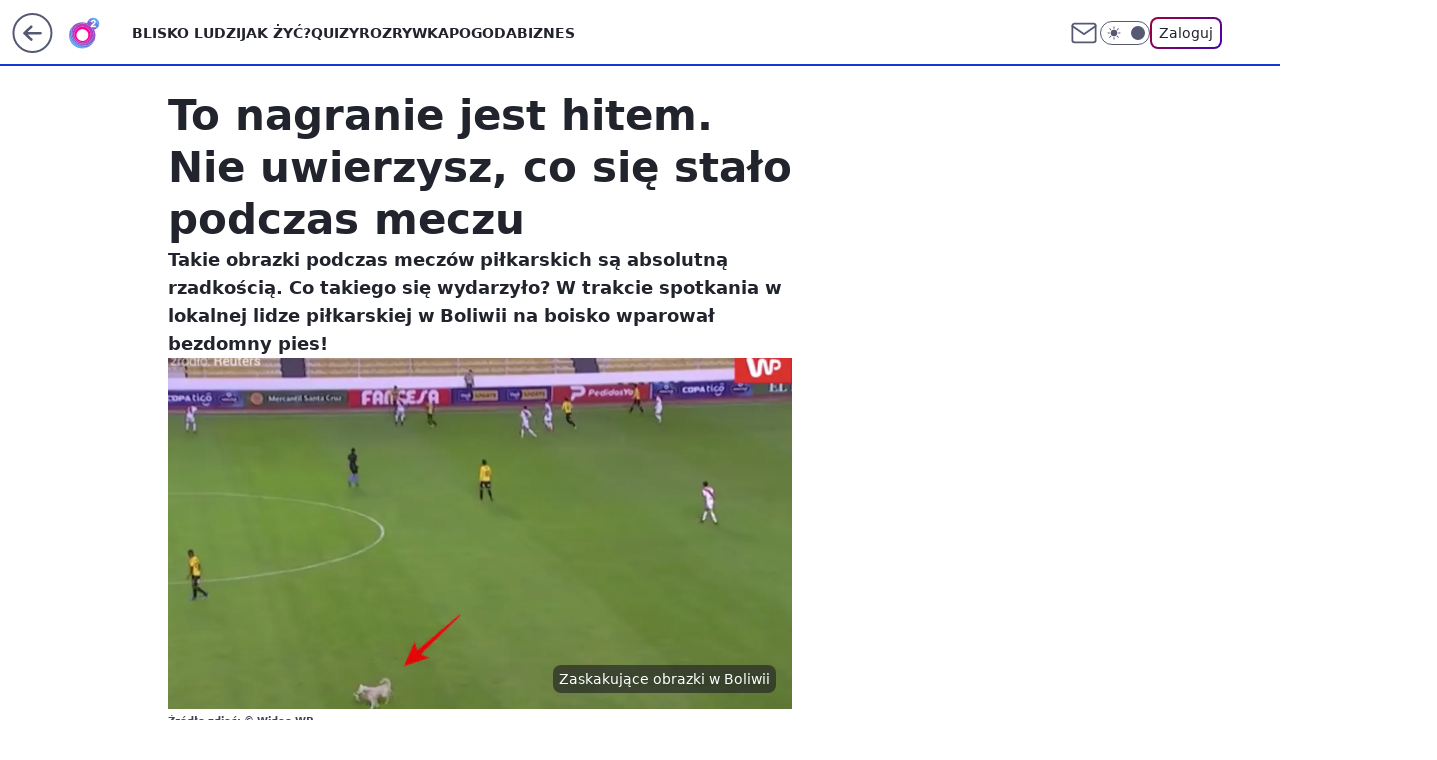

--- FILE ---
content_type: application/javascript
request_url: https://rek.www.wp.pl/gaf.js?rv=2&sn=o2_o2_pl&pvid=dfe46013e83ef713a426&rekids=236060&phtml=www.o2.pl%2Fsport%2Fto-nagranie-jest-hitem-nie-uwierzysz-co-sie-stalo-podczas-meczu-6591099123596064a&abtest=adtech%7CPRGM-1047%7CA%3Badtech%7CPU-335%7CA%3Badtech%7CPRG-3468%7CB%3Badtech%7CPRGM-1036%7CD%3Badtech%7CFP-76%7CD%3Badtech%7CPRGM-1356%7CA%3Badtech%7CPRGM-1419%7CC%3Badtech%7CPRGM-1589%7CB%3Badtech%7CPRGM-1443%7CA%3Badtech%7CPRGM-1421%7CA%3Badtech%7CPRGM-1587%7CD%3Badtech%7CPRGM-1615%7CA%3Badtech%7CPRGM-1215%7CC&PWA_adbd=0&darkmode=0&highLayout=0&layout=wide&navType=navigate&cdl=0&ctype=article&ciab=IAB17%2CIAB-v3-533%2CIAB17-44&cid=6591099123596064&csystem=ncr&cdate=2020-12-28&REKtagi=pies%3Bboliwia%3Bpilka_nozna%3Bsport&vw=1280&vh=720&p1=0&spin=vtwdl4a4&bcv=2
body_size: 3840
content:
vtwdl4a4({"spin":"vtwdl4a4","bunch":236060,"context":{"dsa":false,"minor":false,"bidRequestId":"6ea6cb54-70d3-4bad-8333-e93dac3dee05","maConfig":{"timestamp":"2026-01-20T08:15:08.178Z"},"dfpConfig":{"timestamp":"2026-01-20T10:42:02.482Z"},"sda":[],"targeting":{"client":{},"server":{},"query":{"PWA_adbd":"0","REKtagi":"pies;boliwia;pilka_nozna;sport","abtest":"adtech|PRGM-1047|A;adtech|PU-335|A;adtech|PRG-3468|B;adtech|PRGM-1036|D;adtech|FP-76|D;adtech|PRGM-1356|A;adtech|PRGM-1419|C;adtech|PRGM-1589|B;adtech|PRGM-1443|A;adtech|PRGM-1421|A;adtech|PRGM-1587|D;adtech|PRGM-1615|A;adtech|PRGM-1215|C","bcv":"2","cdate":"2020-12-28","cdl":"0","ciab":"IAB17,IAB-v3-533,IAB17-44","cid":"6591099123596064","csystem":"ncr","ctype":"article","darkmode":"0","highLayout":"0","layout":"wide","navType":"navigate","p1":"0","phtml":"www.o2.pl/sport/to-nagranie-jest-hitem-nie-uwierzysz-co-sie-stalo-podczas-meczu-6591099123596064a","pvid":"dfe46013e83ef713a426","rekids":"236060","rv":"2","sn":"o2_o2_pl","spin":"vtwdl4a4","vh":"720","vw":"1280"}},"directOnly":0,"geo":{"country":"840","region":"","city":""},"statid":"","mlId":"","rshsd":"11","isRobot":false,"curr":{"EUR":4.2231,"USD":3.6331,"CHF":4.5476,"GBP":4.8704},"rv":"2","status":{"advf":2,"ma":2,"ma_ads-bidder":2,"ma_cpv-bidder":2,"ma_high-cpm-bidder":2},"bp":[30,40,50,60,80,100,120,140,160,180,200,220,240,260,280,300,320,340,360,380,400,420,440,460,480,500,520,540,560,580,600,620,640,660,680,700,720,740,760,780,800,1000,1200,1500,1800,2000,2500,3000,3500,4000,5000,6000,7000,9800],"siginf":"0.1.89"},"slots":{"10":{"delivered":"","campaign":null,"dfpConfig":null},"11":{"delivered":"1","campaign":null,"dfpConfig":{"placement":"/89844762/Desktop_O2.pl_x11_art","roshash":"FIQT","ceil":100,"sizes":[[620,280],[336,280],[300,250]],"namedSizes":["fluid"],"div":"div-gpt-ad-x11-art","targeting":{"DFPHASH":"ADLO","emptygaf":"1"},"fp":[130,150,170,190,220,250,270,300,320,340,360,380,390,400,420,440,450,470,480,490,500,510,530,550,550,560,580,580,590,600,630,640,660,680,700,720,740,760,780,800,820,1020,1230,1530,1840,2040,2550,3060,3570,4080,5100,6120,7140,9800],"gfp":"FIQT","sigset":1}},"12":{"delivered":"1","campaign":null,"dfpConfig":{"placement":"/89844762/Desktop_O2.pl_x12_art","roshash":"FIQT","ceil":100,"sizes":[[620,280],[336,280],[300,250]],"namedSizes":["fluid"],"div":"div-gpt-ad-x12-art","targeting":{"DFPHASH":"ADLO","emptygaf":"1"},"fp":[130,150,170,190,230,250,280,300,330,350,360,390,400,420,440,450,460,480,490,510,520,530,550,560,570,570,590,600,610,620,630,640,660,680,700,720,740,760,780,800,820,1020,1230,1530,1840,2040,2550,3060,3570,4080,5100,6120,7560,9800],"gfp":"FIQT","sigset":1}},"13":{"delivered":"1","campaign":null,"dfpConfig":{"placement":"/89844762/Desktop_O2.pl_x13_art","roshash":"FIQT","ceil":100,"sizes":[[620,280],[336,280],[300,250]],"namedSizes":["fluid"],"div":"div-gpt-ad-x13-art","targeting":{"DFPHASH":"ADLO","emptygaf":"1"},"fp":[130,150,170,190,220,250,280,300,310,340,360,370,390,410,420,440,450,470,470,480,510,520,520,540,540,550,570,590,600,610,620,640,660,680,700,720,740,760,780,800,820,1020,1230,1530,1840,2040,2550,3060,3570,4080,5100,6120,7140,9800],"gfp":"FIQT","sigset":1}},"14":{"delivered":"1","campaign":null,"dfpConfig":{"placement":"/89844762/Desktop_O2.pl_x14_art","roshash":"FIQT","ceil":100,"sizes":[[620,280],[336,280],[300,250]],"namedSizes":["fluid"],"div":"div-gpt-ad-x14-art","targeting":{"DFPHASH":"ADLO","emptygaf":"1"},"fp":[230,860,510,260,340,760,560,160,660,1000,1060,760,1320,720,820,480,1080,1380,1160,1060,1280,1100,580,1280,1400,860,1620,960,1800,1580,1620,1800,1080,1180,1120,1900,1980,1760,1960,2120,1280,2260,2000,2760,2900,2460,2720,4040,4780,5700,7700,9880,9620,9820],"gfp":"FIQT","sigset":3}},"15":{"delivered":"1","campaign":null,"dfpConfig":{"placement":"/89844762/Desktop_O2.pl_x15_art","roshash":"FIQT","ceil":100,"sizes":[[728,90],[970,300],[950,90],[980,120],[980,90],[970,150],[970,90],[970,250],[930,180],[950,200],[750,100],[970,66],[750,200],[960,90],[970,100],[750,300],[970,200],[950,300]],"namedSizes":["fluid"],"div":"div-gpt-ad-x15-art","targeting":{"DFPHASH":"ADLO","emptygaf":"1"},"fp":[140,160,190,210,240,280,300,330,360,380,400,430,440,470,480,490,520,530,540,550,580,590,600,610,630,630,650,670,690,700,710,720,730,740,750,760,780,790,790,820,820,1020,1230,1530,1840,2040,2550,3060,3570,4080,5100,6720,9380,9800],"gfp":"FIQT","sigset":1}},"2":{"delivered":"1","campaign":null,"dfpConfig":{"placement":"/89844762/Desktop_O2.pl_x02","roshash":"GORU","ceil":100,"sizes":[[970,300],[970,600],[750,300],[950,300],[980,600],[1920,870],[1200,600],[750,400],[960,640]],"namedSizes":["fluid"],"div":"div-gpt-ad-x02","targeting":{"DFPHASH":"BJMP","emptygaf":"1"},"fp":[110,130,150,170,190,210,230,260,280,290,310,320,340,350,360,380,380,390,400,410,410,430,450,470,490,510,530,560,580,600,620,640,660,680,700,720,740,760,780,800,820,1020,1230,1530,1840,2040,2550,3060,3570,4080,5100,6120,7140,9800],"gfp":"GORU","sigset":1}},"25":{"delivered":"1","campaign":null,"dfpConfig":{"placement":"/89844762/Desktop_O2.pl_x25_art","roshash":"FIQT","ceil":100,"sizes":[[620,280],[336,280],[300,250]],"namedSizes":["fluid"],"div":"div-gpt-ad-x25-art","targeting":{"DFPHASH":"ADLO","emptygaf":"1"},"fp":[120,140,160,180,210,240,260,280,300,320,330,350,360,380,400,410,410,440,440,450,460,470,480,490,510,520,530,560,580,600,620,640,660,680,700,720,740,760,780,800,820,1020,1230,1530,1840,2040,2550,3060,3570,4080,5100,6120,7140,9800],"gfp":"FIQT","sigset":1}},"27":{"delivered":"1","campaign":null,"dfpConfig":{"placement":"/89844762/Desktop_O2.pl_x27_art","roshash":"FIQT","ceil":100,"sizes":[[160,600],[120,600]],"namedSizes":["fluid"],"div":"div-gpt-ad-x27-art","targeting":{"DFPHASH":"ADLO","emptygaf":"1"},"fp":[110,140,150,170,200,220,240,270,290,300,320,330,350,360,370,380,400,410,420,430,440,460,460,470,490,510,530,560,580,600,620,640,660,680,700,720,740,760,780,800,820,1020,1230,1530,1840,2040,2550,3060,3570,4080,5100,6120,7140,9800],"gfp":"FIQT","sigset":1}},"3":{"delivered":"1","campaign":null,"dfpConfig":{"placement":"/89844762/Desktop_O2.pl_x03_art","roshash":"FIQT","ceil":100,"sizes":[[728,90],[970,300],[950,90],[980,120],[980,90],[970,150],[970,90],[970,250],[930,180],[950,200],[750,100],[970,66],[750,200],[960,90],[970,100],[750,300],[970,200],[950,300]],"namedSizes":["fluid"],"div":"div-gpt-ad-x03-art","targeting":{"DFPHASH":"ADLO","emptygaf":"1"},"fp":[120,140,160,170,200,230,250,270,290,310,330,340,360,370,380,400,410,420,430,440,440,470,470,480,490,510,530,560,580,600,620,640,660,680,700,720,740,760,780,800,820,1020,1230,1530,1840,2040,2550,3060,3570,4080,5100,6120,7140,9800],"gfp":"FIQT","sigset":1}},"32":{"delivered":"1","campaign":null,"dfpConfig":{"placement":"/89844762/Desktop_O2.pl_x32_art","roshash":"FIQT","ceil":100,"sizes":[[620,280],[336,280],[300,250]],"namedSizes":["fluid"],"div":"div-gpt-ad-x32-art","targeting":{"DFPHASH":"ADLO","emptygaf":"1"},"fp":[110,130,150,160,190,220,240,260,270,290,310,320,340,350,360,370,380,400,410,410,420,430,450,470,490,510,530,560,580,600,620,640,660,680,700,720,740,760,780,800,820,1020,1230,1530,1840,2040,2550,3060,3570,4080,5100,6120,7140,9800],"gfp":"FIQT","sigset":1}},"33":{"delivered":"1","campaign":null,"dfpConfig":{"placement":"/89844762/Desktop_O2.pl_x33_art","roshash":"FIQT","ceil":100,"sizes":[[620,280],[336,280],[300,250]],"namedSizes":["fluid"],"div":"div-gpt-ad-x33-art","targeting":{"DFPHASH":"ADLO","emptygaf":"1"},"fp":[130,150,180,190,230,260,290,310,330,360,370,400,410,440,450,460,480,490,510,510,540,550,560,570,580,590,610,610,620,650,660,670,680,690,700,720,740,760,780,800,820,1020,1230,1530,1840,2040,2550,3060,3570,4080,5100,6120,7980,9800],"gfp":"FIQT","sigset":1}},"35":{"delivered":"1","campaign":null,"dfpConfig":{"placement":"/89844762/Desktop_O2.pl_x35_art","roshash":"FIQT","ceil":100,"sizes":[[300,600],[300,250]],"namedSizes":["fluid"],"div":"div-gpt-ad-x35-art","targeting":{"DFPHASH":"ADLO","emptygaf":"1"},"fp":[790,580,950,800,420,460,460,320,1180,460,800,840,760,1280,980,1280,680,600,600,1140,560,1400,1200,1240,1060,620,920,1300,640,1260,660,660,1640,1940,980,1640,2040,1040,1080,1500,1440,1820,1760,2080,2680,2680,3600,4900,5080,6100,7220,6620,7240,9900],"gfp":"FIQT","sigset":3}},"36":{"delivered":"1","campaign":null,"dfpConfig":{"placement":"/89844762/Desktop_O2.pl_x36_art","roshash":"FIQT","ceil":100,"sizes":[[300,600],[300,250]],"namedSizes":["fluid"],"div":"div-gpt-ad-x36-art","targeting":{"DFPHASH":"ADLO","emptygaf":"1"},"fp":[120,140,160,170,210,230,250,280,290,310,320,340,350,370,390,390,410,430,440,450,450,460,470,490,500,510,530,560,580,600,620,640,660,680,700,720,740,760,780,800,820,1020,1230,1530,1840,2040,2550,3060,3570,4080,5100,6120,7140,9800],"gfp":"FIQT","sigset":1}},"37":{"delivered":"1","campaign":null,"dfpConfig":{"placement":"/89844762/Desktop_O2.pl_x37_art","roshash":"FIQT","ceil":100,"sizes":[[300,600],[300,250]],"namedSizes":["fluid"],"div":"div-gpt-ad-x37-art","targeting":{"DFPHASH":"ADLO","emptygaf":"1"},"fp":[120,140,160,170,200,220,250,270,290,300,320,330,350,360,370,390,400,410,420,430,440,460,470,470,490,510,530,560,580,600,620,640,660,680,700,720,740,760,780,800,820,1020,1230,1530,1840,2040,2550,3060,3570,4080,5100,6120,7140,9800],"gfp":"FIQT","sigset":1}},"40":{"delivered":"1","campaign":null,"dfpConfig":{"placement":"/89844762/Desktop_O2.pl_x40","roshash":"FKNQ","ceil":100,"sizes":[[300,250]],"namedSizes":["fluid"],"div":"div-gpt-ad-x40","targeting":{"DFPHASH":"AFIL","emptygaf":"1"},"fp":[120,140,160,180,210,240,260,290,300,320,340,360,380,390,400,420,430,450,450,460,480,490,510,510,520,530,530,570,580,600,620,640,660,680,700,720,740,760,780,800,820,1020,1230,1530,1840,2040,2550,3060,3570,4080,5100,6120,7140,9800],"gfp":"FKNQ","sigset":1}},"5":{"delivered":"1","campaign":null,"dfpConfig":{"placement":"/89844762/Desktop_O2.pl_x05_art","roshash":"FIQT","ceil":100,"sizes":[[620,280],[336,280],[300,250]],"namedSizes":["fluid"],"div":"div-gpt-ad-x05-art","targeting":{"DFPHASH":"ADLO","emptygaf":"1"},"fp":[120,140,160,180,210,240,260,280,300,320,340,350,360,380,400,410,430,430,440,450,460,470,500,500,510,520,530,560,580,600,620,640,660,680,700,720,740,760,780,800,820,1020,1230,1530,1840,2040,2550,3060,3570,4080,5100,6120,7140,9800],"gfp":"FIQT","sigset":1}},"50":{"delivered":"1","campaign":null,"dfpConfig":{"placement":"/89844762/Desktop_O2.pl_x50_art","roshash":"FIQT","ceil":100,"sizes":[[728,90],[970,300],[950,90],[980,120],[980,90],[970,150],[970,90],[970,250],[930,180],[950,200],[750,100],[970,66],[750,200],[960,90],[970,100],[750,300],[970,200],[950,300]],"namedSizes":["fluid"],"div":"div-gpt-ad-x50-art","targeting":{"DFPHASH":"ADLO","emptygaf":"1"},"fp":[130,140,170,180,220,240,270,290,310,330,350,370,380,390,420,430,440,460,470,480,490,500,510,520,540,550,570,570,580,600,620,640,660,680,700,720,740,760,780,800,820,1020,1230,1530,1840,2040,2550,3060,3570,4080,5100,6120,7140,9800],"gfp":"FIQT","sigset":1}},"52":{"delivered":"1","campaign":null,"dfpConfig":{"placement":"/89844762/Desktop_O2.pl_x52_art","roshash":"FIQT","ceil":100,"sizes":[[300,250]],"namedSizes":["fluid"],"div":"div-gpt-ad-x52-art","targeting":{"DFPHASH":"ADLO","emptygaf":"1"},"fp":[110,130,150,170,190,220,240,260,280,300,300,330,340,350,360,380,380,390,400,410,430,430,450,470,490,510,530,560,580,600,620,640,660,680,700,720,740,760,780,800,820,1020,1230,1530,1840,2040,2550,3060,3570,4080,5100,6120,7140,9800],"gfp":"FIQT","sigset":1}},"529":{"delivered":"1","campaign":null,"dfpConfig":{"placement":"/89844762/Desktop_O2.pl_x529","roshash":"FIQT","ceil":100,"sizes":[[300,250]],"namedSizes":["fluid"],"div":"div-gpt-ad-x529","targeting":{"DFPHASH":"ADLO","emptygaf":"1"},"fp":[210,760,730,720,180,200,320,460,280,560,560,1000,320,1060,300,520,340,1040,940,1260,1240,1120,1160,1620,1420,1320,1460,1640,980,720,1740,860,1340,1120,980,860,1980,1020,980,1240,1380,2320,2400,2220,2120,3960,3100,4420,5100,6780,8320,6100,8440,9920],"gfp":"FIQT","sigset":3}},"53":{"delivered":"1","campaign":null,"dfpConfig":{"placement":"/89844762/Desktop_O2.pl_x53_art","roshash":"FIQT","ceil":100,"sizes":[[728,90],[970,300],[950,90],[980,120],[980,90],[970,150],[970,600],[970,90],[970,250],[930,180],[950,200],[750,100],[970,66],[750,200],[960,90],[970,100],[750,300],[970,200],[940,600]],"namedSizes":["fluid"],"div":"div-gpt-ad-x53-art","targeting":{"DFPHASH":"ADLO","emptygaf":"1"},"fp":[120,140,160,170,200,230,250,280,300,310,330,340,360,370,390,410,410,430,440,450,460,470,480,490,490,510,530,560,580,600,620,640,660,680,700,720,740,760,780,800,820,1020,1230,1530,1840,2040,2550,3060,3570,4080,5100,6120,7140,9800],"gfp":"FIQT","sigset":1}},"531":{"delivered":"1","campaign":null,"dfpConfig":{"placement":"/89844762/Desktop_O2.pl_x531","roshash":"FIQT","ceil":100,"sizes":[[300,250]],"namedSizes":["fluid"],"div":"div-gpt-ad-x531","targeting":{"DFPHASH":"ADLO","emptygaf":"1"},"fp":[110,130,150,160,190,210,230,250,270,290,300,310,330,340,350,360,380,390,390,400,410,430,450,470,490,510,530,560,580,600,620,640,660,680,700,720,740,760,780,800,820,1020,1230,1530,1840,2040,2550,3060,3570,4080,5100,6120,7140,9800],"gfp":"FIQT","sigset":1}},"541":{"delivered":"1","campaign":null,"dfpConfig":{"placement":"/89844762/Desktop_O2.pl_x541_art","roshash":"FIQT","ceil":100,"sizes":[[300,600],[300,250]],"namedSizes":["fluid"],"div":"div-gpt-ad-x541-art","targeting":{"DFPHASH":"ADLO","emptygaf":"1"},"fp":[120,140,160,180,200,230,260,270,300,320,330,350,360,370,390,400,410,430,440,450,460,470,480,480,490,510,530,560,580,600,620,640,660,680,700,720,740,760,780,800,820,1020,1230,1530,1840,2040,2550,3060,3570,4080,5100,6120,7140,9800],"gfp":"FIQT","sigset":1}},"59":{"delivered":"1","campaign":null,"dfpConfig":{"placement":"/89844762/Desktop_O2.pl_x59_art","roshash":"FIQT","ceil":100,"sizes":[[300,600],[300,250]],"namedSizes":["fluid"],"div":"div-gpt-ad-x59-art","targeting":{"DFPHASH":"ADLO","emptygaf":"1"},"fp":[110,130,150,160,190,220,240,260,280,290,310,320,330,350,360,370,390,400,410,410,420,430,450,470,490,510,530,560,580,600,620,640,660,680,700,720,740,760,780,800,820,1020,1230,1530,1840,2040,2550,3060,3570,4080,5100,6120,7140,9800],"gfp":"FIQT","sigset":1}},"6":{"delivered":"","campaign":null,"dfpConfig":null},"61":{"delivered":"1","campaign":null,"dfpConfig":{"placement":"/89844762/Desktop_O2.pl_x61_art","roshash":"FIQT","ceil":100,"sizes":[[620,280],[336,280],[300,250]],"namedSizes":["fluid"],"div":"div-gpt-ad-x61-art","targeting":{"DFPHASH":"ADLO","emptygaf":"1"},"fp":[120,140,160,180,210,240,260,280,310,330,340,370,370,390,410,420,430,440,460,470,480,490,500,510,530,540,550,560,580,600,620,640,660,680,700,720,740,760,780,800,820,1020,1230,1530,1840,2040,2550,3060,3570,4080,5100,6120,7140,9800],"gfp":"FIQT","sigset":1}},"62":{"delivered":"","campaign":null,"dfpConfig":null},"63":{"delivered":"","campaign":null,"dfpConfig":null},"67":{"delivered":"1","campaign":null,"dfpConfig":{"placement":"/89844762/Desktop_O2.pl_x67_art","roshash":"FIOR","ceil":100,"sizes":[[300,50]],"namedSizes":["fluid"],"div":"div-gpt-ad-x67-art","targeting":{"DFPHASH":"ADJM","emptygaf":"1"},"fp":[110,130,150,160,190,210,230,250,270,290,300,310,330,340,350,370,380,390,390,410,410,430,450,470,490,510,530,560,580,600,620,640,660,680,700,720,740,760,780,800,820,1020,1230,1530,1840,2040,2550,3060,3570,4080,5100,6120,7140,9800],"gfp":"FIOR","sigset":1}},"70":{"delivered":"1","campaign":null,"dfpConfig":{"placement":"/89844762/Desktop_O2.pl_x70_art","roshash":"FIQT","ceil":100,"sizes":[[728,90],[970,300],[950,90],[980,120],[980,90],[970,150],[970,90],[970,250],[930,180],[950,200],[750,100],[970,66],[750,200],[960,90],[970,100],[750,300],[970,200],[950,300]],"namedSizes":["fluid"],"div":"div-gpt-ad-x70-art","targeting":{"DFPHASH":"ADLO","emptygaf":"1"},"fp":[130,150,170,190,220,250,280,300,320,340,360,370,400,410,420,440,450,470,470,500,510,520,530,540,550,550,570,590,600,610,620,640,660,680,700,720,740,760,780,800,820,1020,1230,1530,1840,2040,2550,3060,3570,4080,5100,6120,7140,9800],"gfp":"FIQT","sigset":1}},"71":{"delivered":"1","campaign":null,"dfpConfig":{"placement":"/89844762/Desktop_O2.pl_x71_art","roshash":"FIQT","ceil":100,"sizes":[[300,600],[300,250]],"namedSizes":["fluid"],"div":"div-gpt-ad-x71-art","targeting":{"DFPHASH":"ADLO","emptygaf":"1"},"fp":[110,130,150,160,190,220,240,260,270,290,310,320,340,350,360,370,380,400,410,410,420,430,450,470,490,510,530,560,580,600,620,640,660,680,700,720,740,760,780,800,820,1020,1230,1530,1840,2040,2550,3060,3570,4080,5100,6120,7140,9800],"gfp":"FIQT","sigset":1}},"72":{"delivered":"1","campaign":null,"dfpConfig":{"placement":"/89844762/Desktop_O2.pl_x72_art","roshash":"FIQT","ceil":100,"sizes":[[300,600],[300,250]],"namedSizes":["fluid"],"div":"div-gpt-ad-x72-art","targeting":{"DFPHASH":"ADLO","emptygaf":"1"},"fp":[110,130,150,170,190,220,240,260,280,290,310,320,330,350,360,370,390,400,410,410,420,430,450,470,490,510,530,560,580,600,620,640,660,680,700,720,740,760,780,800,820,1020,1230,1530,1840,2040,2550,3060,3570,4080,5100,6120,7140,9800],"gfp":"FIQT","sigset":1}},"73":{"delivered":"1","campaign":null,"dfpConfig":{"placement":"/89844762/Desktop_O2.pl_x73_art","roshash":"FIQT","ceil":100,"sizes":[[300,600],[300,250]],"namedSizes":["fluid"],"div":"div-gpt-ad-x73-art","targeting":{"DFPHASH":"ADLO","emptygaf":"1"},"fp":[110,130,150,160,190,220,240,260,270,290,310,320,340,350,360,370,380,400,410,410,420,430,450,470,490,510,530,560,580,600,620,640,660,680,700,720,740,760,780,800,820,1020,1230,1530,1840,2040,2550,3060,3570,4080,5100,6120,7140,9800],"gfp":"FIQT","sigset":1}},"74":{"delivered":"1","campaign":null,"dfpConfig":{"placement":"/89844762/Desktop_O2.pl_x74_art","roshash":"FIQT","ceil":100,"sizes":[[300,600],[300,250]],"namedSizes":["fluid"],"div":"div-gpt-ad-x74-art","targeting":{"DFPHASH":"ADLO","emptygaf":"1"},"fp":[110,130,150,160,190,220,240,260,270,290,310,320,340,350,360,370,380,400,410,410,420,430,450,470,490,510,530,560,580,600,620,640,660,680,700,720,740,760,780,800,820,1020,1230,1530,1840,2040,2550,3060,3570,4080,5100,6120,7140,9800],"gfp":"FIQT","sigset":1}},"79":{"delivered":"1","campaign":null,"dfpConfig":{"placement":"/89844762/Desktop_O2.pl_x79_art","roshash":"FIQT","ceil":100,"sizes":[[300,600],[300,250]],"namedSizes":["fluid"],"div":"div-gpt-ad-x79-art","targeting":{"DFPHASH":"ADLO","emptygaf":"1"},"fp":[110,130,150,160,190,220,240,260,270,290,300,330,340,350,360,370,380,400,410,410,430,430,450,470,490,510,530,560,580,600,620,640,660,680,700,720,740,760,780,800,820,1020,1230,1530,1840,2040,2550,3060,3570,4080,5100,6120,7140,9800],"gfp":"FIQT","sigset":1}},"8":{"delivered":"","campaign":null,"dfpConfig":null},"80":{"delivered":"1","campaign":null,"dfpConfig":{"placement":"/89844762/Desktop_O2.pl_x80_art","roshash":"FIQT","ceil":100,"sizes":[[1,1]],"namedSizes":["fluid"],"div":"div-gpt-ad-x80-art","isNative":1,"targeting":{"DFPHASH":"ADLO","emptygaf":"1"},"fp":[130,150,170,190,220,250,270,300,320,340,360,380,390,400,420,440,450,470,480,490,500,510,530,550,550,560,580,590,590,600,620,640,660,680,700,720,740,760,780,800,820,1020,1230,1530,1840,2040,2550,3060,3570,4080,5100,6120,7140,9800],"gfp":"FIQT","sigset":1}},"81":{"delivered":"1","campaign":null,"dfpConfig":{"placement":"/89844762/Desktop_O2.pl_x81_art","roshash":"FIQT","ceil":100,"sizes":[[1,1]],"namedSizes":["fluid"],"div":"div-gpt-ad-x81-art","isNative":1,"targeting":{"DFPHASH":"ADLO","emptygaf":"1"},"fp":[120,140,160,180,220,240,270,290,310,320,350,360,380,390,400,420,430,450,460,480,480,500,510,520,520,530,550,570,580,600,620,640,660,680,700,720,740,760,780,800,820,1020,1230,1530,1840,2040,2550,3060,3570,4080,5100,6120,7140,9800],"gfp":"FIQT","sigset":1}},"810":{"delivered":"","campaign":null,"dfpConfig":null},"811":{"delivered":"","campaign":null,"dfpConfig":null},"812":{"delivered":"","campaign":null,"dfpConfig":null},"813":{"delivered":"","campaign":null,"dfpConfig":null},"814":{"delivered":"","campaign":null,"dfpConfig":null},"815":{"delivered":"","campaign":null,"dfpConfig":null},"816":{"delivered":"","campaign":null,"dfpConfig":null},"817":{"delivered":"","campaign":null,"dfpConfig":null},"818":{"delivered":"","campaign":null,"dfpConfig":null},"819":{"delivered":"","campaign":null,"dfpConfig":null},"82":{"delivered":"1","campaign":null,"dfpConfig":{"placement":"/89844762/Desktop_O2.pl_x82_art","roshash":"FIQT","ceil":100,"sizes":[[1,1]],"namedSizes":["fluid"],"div":"div-gpt-ad-x82-art","isNative":1,"targeting":{"DFPHASH":"ADLO","emptygaf":"1"},"fp":[190,860,950,320,920,820,520,1160,540,420,680,960,680,1100,500,1080,1200,640,740,860,680,1340,920,620,920,620,640,1460,1080,1180,1840,1460,960,1660,1140,1180,1680,1540,1460,1580,1840,2460,1320,1800,3360,2640,4540,4700,4520,5880,5340,6400,7480,9840],"gfp":"FIQT","sigset":3}},"826":{"delivered":"","campaign":null,"dfpConfig":null},"827":{"delivered":"","campaign":null,"dfpConfig":null},"828":{"delivered":"","campaign":null,"dfpConfig":null},"83":{"delivered":"1","campaign":null,"dfpConfig":{"placement":"/89844762/Desktop_O2.pl_x83_art","roshash":"FIQT","ceil":100,"sizes":[[1,1]],"namedSizes":["fluid"],"div":"div-gpt-ad-x83-art","isNative":1,"targeting":{"DFPHASH":"ADLO","emptygaf":"1"},"fp":[120,140,160,180,210,240,270,280,310,320,340,360,370,390,400,410,430,450,460,470,480,480,510,520,520,530,550,560,580,600,620,640,660,680,700,720,740,760,780,800,820,1020,1230,1530,1840,2040,2550,3060,3570,4080,5100,6120,7140,9800],"gfp":"FIQT","sigset":1}},"89":{"delivered":"","campaign":null,"dfpConfig":null},"9":{"delivered":"1","campaign":null,"dfpConfig":{"placement":"/89844762/Desktop_O2.pl_x09","roshash":"FKNQ","ceil":100,"sizes":[[728,90],[970,300],[950,90],[980,120],[980,90],[970,150],[970,90],[970,250],[930,180],[950,200],[750,100],[970,66],[750,200],[960,90],[970,100],[750,300],[970,200],[950,300]],"namedSizes":["fluid"],"div":"div-gpt-ad-x09","targeting":{"DFPHASH":"AFIL","emptygaf":"1"},"fp":[110,130,150,160,190,220,240,260,270,290,310,320,340,350,360,370,380,400,410,410,420,430,450,470,490,510,530,560,580,600,620,640,660,680,700,720,740,760,780,800,820,1020,1230,1530,1840,2040,2550,3060,3570,4080,5100,6120,7140,9800],"gfp":"FKNQ","sigset":1}},"90":{"delivered":"1","campaign":null,"dfpConfig":{"placement":"/89844762/Desktop_O2.pl_x90_art","roshash":"FIQT","ceil":100,"sizes":[[728,90],[970,300],[950,90],[980,120],[980,90],[970,150],[970,90],[970,250],[930,180],[950,200],[750,100],[970,66],[750,200],[960,90],[970,100],[750,300],[970,200],[950,300]],"namedSizes":["fluid"],"div":"div-gpt-ad-x90-art","targeting":{"DFPHASH":"ADLO","emptygaf":"1"},"fp":[120,140,160,180,210,240,270,290,310,320,350,360,380,390,410,420,430,450,470,480,480,500,510,520,520,530,560,570,580,600,620,640,660,680,700,720,740,760,780,800,820,1020,1230,1530,1840,2040,2550,3060,3570,4080,5100,6120,7140,9800],"gfp":"FIQT","sigset":1}},"92":{"delivered":"1","campaign":null,"dfpConfig":{"placement":"/89844762/Desktop_O2.pl_x92_art","roshash":"FIQT","ceil":100,"sizes":[[300,250]],"namedSizes":["fluid"],"div":"div-gpt-ad-x92-art","targeting":{"DFPHASH":"ADLO","emptygaf":"1"},"fp":[110,130,150,170,190,210,240,260,280,290,310,320,340,350,360,360,390,390,400,410,420,440,450,470,490,510,530,560,580,600,620,640,660,680,700,720,740,760,780,800,820,1020,1230,1530,1840,2040,2550,3060,3570,4080,5100,6120,7140,9800],"gfp":"FIQT","sigset":1}},"93":{"delivered":"1","campaign":null,"dfpConfig":{"placement":"/89844762/Desktop_O2.pl_x93_art","roshash":"FIQT","ceil":100,"sizes":[[300,600],[300,250]],"namedSizes":["fluid"],"div":"div-gpt-ad-x93-art","targeting":{"DFPHASH":"ADLO","emptygaf":"1"},"fp":[120,140,160,170,200,220,250,270,290,310,320,330,350,360,370,390,400,410,420,430,450,460,470,470,490,510,530,560,580,600,620,640,660,680,700,720,740,760,780,800,820,1020,1230,1530,1840,2040,2550,3060,3570,4080,5100,6120,7140,9800],"gfp":"FIQT","sigset":1}},"94":{"delivered":"1","campaign":null,"dfpConfig":{"placement":"/89844762/Desktop_O2.pl_x94_art","roshash":"FIQT","ceil":100,"sizes":[[300,600],[300,250]],"namedSizes":["fluid"],"div":"div-gpt-ad-x94-art","targeting":{"DFPHASH":"ADLO","emptygaf":"1"},"fp":[110,140,150,170,200,220,240,270,290,300,320,330,350,360,370,380,400,410,410,430,440,460,460,470,490,510,530,560,580,600,620,640,660,680,700,720,740,760,780,800,820,1020,1230,1530,1840,2040,2550,3060,3570,4080,5100,6120,7140,9800],"gfp":"FIQT","sigset":1}},"95":{"delivered":"1","campaign":null,"dfpConfig":{"placement":"/89844762/Desktop_O2.pl_x95_art","roshash":"FIQT","ceil":100,"sizes":[[300,600],[300,250]],"namedSizes":["fluid"],"div":"div-gpt-ad-x95-art","targeting":{"DFPHASH":"ADLO","emptygaf":"1"},"fp":[110,130,150,170,200,220,240,260,280,300,310,330,340,360,370,380,390,410,410,420,440,440,450,470,490,510,530,560,580,600,620,640,660,680,700,720,740,760,780,800,820,1020,1230,1530,1840,2040,2550,3060,3570,4080,5100,6120,7140,9800],"gfp":"FIQT","sigset":1}},"99":{"delivered":"1","campaign":null,"dfpConfig":{"placement":"/89844762/Desktop_O2.pl_x99_art","roshash":"FIQT","ceil":100,"sizes":[[300,600],[300,250]],"namedSizes":["fluid"],"div":"div-gpt-ad-x99-art","targeting":{"DFPHASH":"ADLO","emptygaf":"1"},"fp":[110,130,150,160,190,220,240,260,280,290,310,320,330,350,360,370,390,400,410,410,420,430,450,470,490,510,530,560,580,600,620,640,660,680,700,720,740,760,780,800,820,1020,1230,1530,1840,2040,2550,3060,3570,4080,5100,6120,7140,9800],"gfp":"FIQT","sigset":1}}},"bdd":{}});